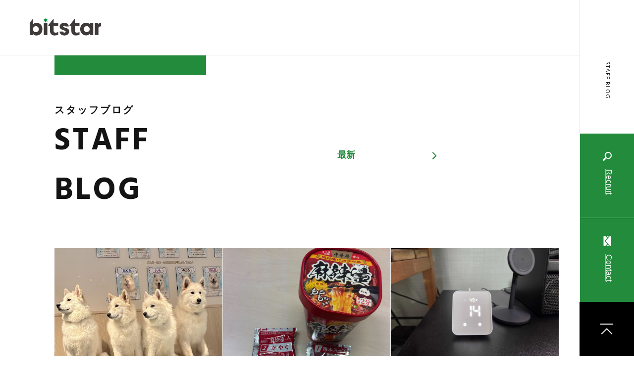

--- FILE ---
content_type: text/html; charset=UTF-8
request_url: https://bitstar.jp/blog/?p=1520
body_size: 8736
content:
  
<!DOCTYPE html>
<html lang="ja">
<head>
  <title>スタッフブログ - ビットスター株式会社</title>

  <meta name="description" content="スタッフブログ - ビットスター株式会社">
  <meta charset="utf-8" />
  <meta name="viewport" content="width=device-width,user-scalable=no">
  <meta property="og:title" content="スタッフブログ - ビットスター株式会社" />
  <meta property="og:description" content="札幌でMSP・インフラ構築、Web制作・ソフトウェア開発を行うビットスター株式会社のスタッフブログ。" />
    <meta property="og:image" content="https://bitstar.jp/common/img/base/og.png">
    <meta property="og:url" content="https://bitstar.jp/blog/?p=1520" />
  <meta http-equiv="X-UA-Compatible" content="IE=edge"/>
  <script>
    (function(d) {
      var config = {
        kitId: 'sjz3qzn',
        scriptTimeout: 3000,
        async: true
      },
      h=d.documentElement,t=setTimeout(function(){h.className=h.className.replace(/\bwf-loading\b/g,"")+" wf-inactive";},config.scriptTimeout),tk=d.createElement("script"),f=false,s=d.getElementsByTagName("script")[0],a;h.className+=" wf-loading";tk.src='https://use.typekit.net/'+config.kitId+'.js';tk.async=true;tk.onload=tk.onreadystatechange=function(){a=this.readyState;if(f||a&&a!="complete"&&a!="loaded")return;f=true;clearTimeout(t);try{Typekit.load(config)}catch(e){}};s.parentNode.insertBefore(tk,s)
    })(document);
  </script>
  <script>
    (function(i,s,o,g,r,a,m){i['GoogleAnalyticsObject']=r;i[r]=i[r]||function(){
    (i[r].q=i[r].q||[]).push(arguments)},i[r].l=1*new Date();a=s.createElement(o),
    m=s.getElementsByTagName(o)[0];a.async=1;a.src=g;m.parentNode.insertBefore(a,m)
    })(window,document,'script','//www.google-analytics.com/analytics.js','ga');
    ga('create', 'UA-2970499-4', 'auto');
    ga('send', 'pageview');
  </script>
  <link rel="preconnect" href="https://fonts.gstatic.com">
  <link href="https://fonts.googleapis.com/css2?family=Hind:wght@400;700&display=swap" rel="stylesheet">
  <link rel="stylesheet" type="text/css" href="/common/js/libs/slick/slick.css"/>
  <link rel="stylesheet" type="text/css" href="/common/js/libs/slick/slick-theme.css"/>
  <link rel="shortcut icon" href="/common/img/base/favicon.ico" type="/common/img/base/favicon.ico">
  <link rel="stylesheet" href="/common/css/common.css?v7">
  
  <!-- 事例紹介固定ページのCSS -->
      
  <!-- 事例紹介のCSS -->
    <link rel="stylesheet" type="text/css" href="/common/css/work_style.css"/>
  
  <meta name='robots' content='max-image-preview:large' />
<style id='wp-img-auto-sizes-contain-inline-css' type='text/css'>
img:is([sizes=auto i],[sizes^="auto," i]){contain-intrinsic-size:3000px 1500px}
/*# sourceURL=wp-img-auto-sizes-contain-inline-css */
</style>
<style id='wp-emoji-styles-inline-css' type='text/css'>

	img.wp-smiley, img.emoji {
		display: inline !important;
		border: none !important;
		box-shadow: none !important;
		height: 1em !important;
		width: 1em !important;
		margin: 0 0.07em !important;
		vertical-align: -0.1em !important;
		background: none !important;
		padding: 0 !important;
	}
/*# sourceURL=wp-emoji-styles-inline-css */
</style>
<style id='wp-block-library-inline-css' type='text/css'>
:root{--wp-block-synced-color:#7a00df;--wp-block-synced-color--rgb:122,0,223;--wp-bound-block-color:var(--wp-block-synced-color);--wp-editor-canvas-background:#ddd;--wp-admin-theme-color:#007cba;--wp-admin-theme-color--rgb:0,124,186;--wp-admin-theme-color-darker-10:#006ba1;--wp-admin-theme-color-darker-10--rgb:0,107,160.5;--wp-admin-theme-color-darker-20:#005a87;--wp-admin-theme-color-darker-20--rgb:0,90,135;--wp-admin-border-width-focus:2px}@media (min-resolution:192dpi){:root{--wp-admin-border-width-focus:1.5px}}.wp-element-button{cursor:pointer}:root .has-very-light-gray-background-color{background-color:#eee}:root .has-very-dark-gray-background-color{background-color:#313131}:root .has-very-light-gray-color{color:#eee}:root .has-very-dark-gray-color{color:#313131}:root .has-vivid-green-cyan-to-vivid-cyan-blue-gradient-background{background:linear-gradient(135deg,#00d084,#0693e3)}:root .has-purple-crush-gradient-background{background:linear-gradient(135deg,#34e2e4,#4721fb 50%,#ab1dfe)}:root .has-hazy-dawn-gradient-background{background:linear-gradient(135deg,#faaca8,#dad0ec)}:root .has-subdued-olive-gradient-background{background:linear-gradient(135deg,#fafae1,#67a671)}:root .has-atomic-cream-gradient-background{background:linear-gradient(135deg,#fdd79a,#004a59)}:root .has-nightshade-gradient-background{background:linear-gradient(135deg,#330968,#31cdcf)}:root .has-midnight-gradient-background{background:linear-gradient(135deg,#020381,#2874fc)}:root{--wp--preset--font-size--normal:16px;--wp--preset--font-size--huge:42px}.has-regular-font-size{font-size:1em}.has-larger-font-size{font-size:2.625em}.has-normal-font-size{font-size:var(--wp--preset--font-size--normal)}.has-huge-font-size{font-size:var(--wp--preset--font-size--huge)}.has-text-align-center{text-align:center}.has-text-align-left{text-align:left}.has-text-align-right{text-align:right}.has-fit-text{white-space:nowrap!important}#end-resizable-editor-section{display:none}.aligncenter{clear:both}.items-justified-left{justify-content:flex-start}.items-justified-center{justify-content:center}.items-justified-right{justify-content:flex-end}.items-justified-space-between{justify-content:space-between}.screen-reader-text{border:0;clip-path:inset(50%);height:1px;margin:-1px;overflow:hidden;padding:0;position:absolute;width:1px;word-wrap:normal!important}.screen-reader-text:focus{background-color:#ddd;clip-path:none;color:#444;display:block;font-size:1em;height:auto;left:5px;line-height:normal;padding:15px 23px 14px;text-decoration:none;top:5px;width:auto;z-index:100000}html :where(.has-border-color){border-style:solid}html :where([style*=border-top-color]){border-top-style:solid}html :where([style*=border-right-color]){border-right-style:solid}html :where([style*=border-bottom-color]){border-bottom-style:solid}html :where([style*=border-left-color]){border-left-style:solid}html :where([style*=border-width]){border-style:solid}html :where([style*=border-top-width]){border-top-style:solid}html :where([style*=border-right-width]){border-right-style:solid}html :where([style*=border-bottom-width]){border-bottom-style:solid}html :where([style*=border-left-width]){border-left-style:solid}html :where(img[class*=wp-image-]){height:auto;max-width:100%}:where(figure){margin:0 0 1em}html :where(.is-position-sticky){--wp-admin--admin-bar--position-offset:var(--wp-admin--admin-bar--height,0px)}@media screen and (max-width:600px){html :where(.is-position-sticky){--wp-admin--admin-bar--position-offset:0px}}
/*# sourceURL=/wp-includes/css/dist/block-library/common.min.css */
</style>
<style id='classic-theme-styles-inline-css' type='text/css'>
/*! This file is auto-generated */
.wp-block-button__link{color:#fff;background-color:#32373c;border-radius:9999px;box-shadow:none;text-decoration:none;padding:calc(.667em + 2px) calc(1.333em + 2px);font-size:1.125em}.wp-block-file__button{background:#32373c;color:#fff;text-decoration:none}
/*# sourceURL=/wp-includes/css/classic-themes.min.css */
</style>
<link rel="https://api.w.org/" href="https://bitstar.jp/wp-json/" /></head>

<body id="cat-staff" class="page-index ">

  
<header class="l-header">
  <div class="l-header-in">
    <div class="l-header-in-top">
      <div class="l-header-in-line">
        
      </div>
      <p class="l-header-in-line-txt u-text-12 eachTextAnime">
        SCROLL DOWN
      </p>
    </div>

    <div class="l-header-in-sp-logo">
      <a href="/">
        <img src="
        /common/img/base/logo.svg" alt="bitstar" width="144" height="38">
      </a>
    </div>

    <div class="l-header-in-sp-recruit">
    <a href="https://recruit.bitstar.jp/" class="l-header-in-bottom-green">
      <span class="m-icon"><img src="/common/img/base/glass-white.svg" alt="" width="18" height="24"></span>
      <span class="m-line">Recruit</span>
    </a>
    </div>
    <div class="l-header-in-sp-contact">
      <a href="/contact/" class="l-header-in-bottom-green">
        <span class="m-icon"><img src="/common/img/base/mail-icon.svg" alt="" width="18" height="24"></span>
        <span class="m-line">Contact</span>
      </a>
    </div>

    <div class="l-header-in-middle">
      <div class="btn-trigger">
        <span></span>
        <span></span>
        <span></span>
      </div>
    </div>


    <div class="l-header-in-bottom">
      <a href="https://recruit.bitstar.jp/" class="l-header-in-bottom-green">
        <span class="m-icon"><img src="/common/img/header/glass-white.svg" alt="" width="18" height="24"></span>
        <span class="m-line">Recruit</span>
      </a>
      <a href="/contact/" class="l-header-in-bottom-green">
        <span class="m-icon"><img src="/common/img/base/mail-icon.svg" alt="" width="18" height="24"></span>
        <span class="m-line">Contact</span>
      </a>
      <a href="#" class="l-header-in-bottom-anker">
        <img src="/common/img/base/anker-icon.svg" alt="TOP" width="28" height="24">
      </a>
    </div>
  </div><!-- l-header -->

</header><!-- /header -->

<div class="l-header-sp">
  <div class="l-header-sp-in">
    <p class="l-header-sp-in-logo">
      <a href="/"><img src="/common/img/header/logo.svg" alt="" width="148" height="44"></a>
    </p>
    <div class="l-header-sp-column">
      <div class="l-header-sp-column-l">
        <ul class="l-header-sp-list">
          <li class="l-header-sp-list-item">
            <a href="/news/" class="u-text-62">
              NEWS
            </a>
          </li>
          <li class="l-header-sp-list-item">
            <a href="/company/" class="u-text-62">
              COMPANY
            </a>
          </li>
          <li class="l-header-sp-list-item">
            <a href="/business/" class="u-text-62">
              BUSINESS
            </a>
          </li>
          <li class="l-header-sp-list-item">
            <a href="/works/" class="u-text-62">
              WORKS
            </a>
          </li>
          <li class="l-header-sp-list-item">
            <a href="/action/" class="u-text-62">
              ACTION
            </a>
          </li>
        </ul><!-- l-header-sp-list -->
      </div><!-- l-header-sp-column-l -->
      <div class="l-header-sp-column-r">
        <ul class="l-header-sp-list">
          <li class="l-header-sp-list-item">
            <a href="https://recruit.bitstar.jp/" class="u-text-45" target="_blank">
              RECRUIT <span><img src="/common/img/header/blank-white.svg" alt="" width="24" height="24"></span>
            </a>
          </li>
          <li class="l-header-sp-list-item">
            <a href="/blog/" class="u-text-45">
              STAFF BLOG
            </a>
          </li>
          <li class="l-header-sp-list-item">
            <a href="/contact/" class="u-text-45">
              CONTACT US
            </a>
          </li>
        </ul><!-- l-header-sp-list -->
        <ul class="l-header-sp-list-sub">
          <li class="l-header-sp-list-sub-item">
            <a href="/sitemap/" class="u-text-18">
              サイトマップ
            </a>
          </li>
          <li class="l-header-sp-list-sub-item">
            <a href="/yakkan/" class="u-text-18">
              約款
            </a>
          </li>
          <li class="l-header-sp-list-sub-item">
            <a href="/iso27001/" class="u-text-18">
              情報セキュリティ
            </a>
          </li>
          <li class="l-header-sp-list-sub-item">
            <a href="/privacy/" class="u-text-18">
              プライバシーポリシー
            </a>
          </li>
        </ul>
        <ul class="l-header-sp-list-sns">
          <li class="l-header-sp-list-sns-item">
            <a href="https://twitter.com/bitstar_jp" target="_blank"><img src="/common/img/foot/tw-icon.svg" alt="Xのアイコン" width="50" height="auto"></a>
          </li>
          <li class="l-header-sp-list-sns-item">
            <a href="https://www.facebook.com/bitstar.jp/" target="_blank"><img src="/common/img/foot/fb-icon.svg" alt="Facebookのアイコン" width="54" height="auto"></a>
          </li>
          <li class="l-header-sp-list-sns-item">
            <a href="https://www.instagram.com/bitstar.inc/" target="_blank"><img src="/common/img/foot/ig-icon.svg" alt="Instagramのアイコン" width="54" height="auto"></a>
          </li>
          <li class="l-header-sp-list-sns-item l-header-sp-list-sns-item--connpass">
            <a href="https://bitstar.connpass.com" target="_blank"><img src="/common/img/foot/connpass.png" alt="connpassのアイコン" width="130" height="auto"></a>
          </li>
        </ul>
      </div><!-- l-header-sp-column-l -->
    </div><!-- l-header-sp-column -->
    
    
  </div><!-- l-header-sp-in -->
</div><!-- l-header-sp -->
<!-- 固定ページ開始 -->
<div class="m-container">

  <div class="m-page">
    <div class="m-page-logo">
      <a href="/">
        <img src="/common/img/base/logo.svg" alt="bitstar" width="144" height="38">
      </a>
    </div>
  </div>

  <div class="m-page-nav m-news">
    <div class="l-wrap l-wrap-sp">
      <div class="m-page-nav-column">
         <div class="m-page-nav-column-l">
            <p class="m-page-nav-column-l-subtitle u-text-20 m-bold">スタッフブログ</p>
            <h1 class="m-page-nav-column-l-subtitle-title u-text-63 m-bold">STAFF BLOG</h1>
        </div>
        <div class="m-page-nav-column-r">
          <ul class="m-page-nav-column-r-list">
            <li class="m-page-nav-column-r-list-item">
              <a class="u-text-18 m-bold c-green" href="/blog/">最新</a>
            </li>
           </ul>
        </div>
      </div>
    </div>
  </div><!-- m-page-nav -->

  <div class="m-news-contents">
    <div class="l-wrap l-wrap-sp">
                <ul class="m-home-news-list">
                        <li class="m-home-staff-list-item">
          <a href="https://bitstar.jp/blog/2026/01/23/52216/" title="">
                    <figure class="m-home-news-list-item-img" style="background-image: url(https://bitstar.jp/_wp/wp-content/uploads/2026/01/サモエド-edited.jpg);">
          </figure>
                      </a>
          <dl class="m-home-staff-list-item-dl">
            <dt class="m-home-staff-list-item-day u-text-14">
              2026.01.23            </dt>
            <dd class="m-home-staff-list-item-txt">
              <a href="https://bitstar.jp/blog/2026/01/23/52216/" title="" class="u-text-20">
                札幌の動物カフェに沼った              </a>
            </dd>
            <dd class="m-home-staff-list-item-txt02 u-text-14">
              By 
                                          <a href="https://bitstar.jp/blog-cat/pisu/" title="" class="u-text-14 c-green"> pisu</a>
                                        </dd>
          </dl>
        </li>
                        <li class="m-home-staff-list-item">
          <a href="https://bitstar.jp/blog/2026/01/21/52274/" title="">
                    <figure class="m-home-news-list-item-img" style="background-image: url(https://bitstar.jp/_wp/wp-content/uploads/2026/01/IMG_1453-scaled.jpg);">
          </figure>
                      </a>
          <dl class="m-home-staff-list-item-dl">
            <dt class="m-home-staff-list-item-day u-text-14">
              2026.01.21            </dt>
            <dd class="m-home-staff-list-item-txt">
              <a href="https://bitstar.jp/blog/2026/01/21/52274/" title="" class="u-text-20">
                麻辣燙（マーラータン）              </a>
            </dd>
            <dd class="m-home-staff-list-item-txt02 u-text-14">
              By 
                                          <a href="https://bitstar.jp/blog-cat/%e3%83%81%e3%83%ad%e3%83%ab%e3%83%81%e3%83%a7%e3%82%b3/" title="" class="u-text-14 c-green"> チロルチョコ</a>
                                        </dd>
          </dl>
        </li>
                        <li class="m-home-staff-list-item">
          <a href="https://bitstar.jp/blog/2026/01/19/52286/" title="">
                    <figure class="m-home-news-list-item-img" style="background-image: url(https://bitstar.jp/_wp/wp-content/uploads/2026/01/1000001006-scaled.jpg);">
          </figure>
                      </a>
          <dl class="m-home-staff-list-item-dl">
            <dt class="m-home-staff-list-item-day u-text-14">
              2026.01.19            </dt>
            <dd class="m-home-staff-list-item-txt">
              <a href="https://bitstar.jp/blog/2026/01/19/52286/" title="" class="u-text-20">
                自宅を少しだけスマート化した話（地味にラクがちゃんと効いた）              </a>
            </dd>
            <dd class="m-home-staff-list-item-txt02 u-text-14">
              By 
                                          <a href="https://bitstar.jp/blog-cat/%e3%82%a4%e3%83%8e%e3%82%b7%e3%83%b3/" title="" class="u-text-14 c-green"> イノシン</a>
                                        </dd>
          </dl>
        </li>
                        <li class="m-home-staff-list-item">
          <a href="https://bitstar.jp/blog/2026/01/16/52197/" title="">
                    <figure class="m-home-news-list-item-img" style="background-image: url(https://bitstar.jp/_wp/wp-content/uploads/2026/01/IMG_20251202_121027-scaled-e1767985369853.jpg);">
          </figure>
                      </a>
          <dl class="m-home-staff-list-item-dl">
            <dt class="m-home-staff-list-item-day u-text-14">
              2026.01.16            </dt>
            <dd class="m-home-staff-list-item-txt">
              <a href="https://bitstar.jp/blog/2026/01/16/52197/" title="" class="u-text-20">
                練馬で辛いラーメンを食べた件              </a>
            </dd>
            <dd class="m-home-staff-list-item-txt02 u-text-14">
              By 
                                          <a href="https://bitstar.jp/blog-cat/%e5%8f%a3%e5%86%85%e7%82%8e%e3%81%ae%e6%b0%91/" title="" class="u-text-14 c-green"> 口内炎の民</a>
                                        </dd>
          </dl>
        </li>
                        <li class="m-home-staff-list-item">
          <a href="https://bitstar.jp/blog/2026/01/14/51580/" title="">
                    <figure class="m-home-news-list-item-img" style="background-image: url(https://bitstar.jp/_wp/wp-content/uploads/2026/01/IMG_3150-scaled.jpeg);">
          </figure>
                      </a>
          <dl class="m-home-staff-list-item-dl">
            <dt class="m-home-staff-list-item-day u-text-14">
              2026.01.14            </dt>
            <dd class="m-home-staff-list-item-txt">
              <a href="https://bitstar.jp/blog/2026/01/14/51580/" title="" class="u-text-20">
                初のNOC！              </a>
            </dd>
            <dd class="m-home-staff-list-item-txt02 u-text-14">
              By 
                                          <a href="https://bitstar.jp/blog-cat/flx/" title="" class="u-text-14 c-green"> Flx</a>
                                        </dd>
          </dl>
        </li>
                        <li class="m-home-staff-list-item">
          <a href="https://bitstar.jp/blog/2026/01/09/52123/" title="">
                    <figure class="m-home-news-list-item-img" style="background-image: url(https://bitstar.jp/_wp/wp-content/uploads/2026/01/ChatGPT-Image-2026年1月3日-23_41_35.png);">
          </figure>
                      </a>
          <dl class="m-home-staff-list-item-dl">
            <dt class="m-home-staff-list-item-day u-text-14">
              2026.01.09            </dt>
            <dd class="m-home-staff-list-item-txt">
              <a href="https://bitstar.jp/blog/2026/01/09/52123/" title="" class="u-text-20">
                各々信じた道を行け              </a>
            </dd>
            <dd class="m-home-staff-list-item-txt02 u-text-14">
              By 
                                          <a href="https://bitstar.jp/blog-cat/%e3%83%89%e3%83%a4%e3%83%88%e3%83%b3%e3%83%90/" title="" class="u-text-14 c-green"> ドヤトンバ</a>
                                        </dd>
          </dl>
        </li>
                        <li class="m-home-staff-list-item">
          <a href="https://bitstar.jp/blog/2026/01/07/52131/" title="">
                    <figure class="m-home-news-list-item-img" style="background-image: url(https://bitstar.jp/_wp/wp-content/uploads/2026/01/IMG_3081-scaled.jpg);">
          </figure>
                      </a>
          <dl class="m-home-staff-list-item-dl">
            <dt class="m-home-staff-list-item-day u-text-14">
              2026.01.07            </dt>
            <dd class="m-home-staff-list-item-txt">
              <a href="https://bitstar.jp/blog/2026/01/07/52131/" title="" class="u-text-20">
                韓国で食べたもの              </a>
            </dd>
            <dd class="m-home-staff-list-item-txt02 u-text-14">
              By 
                                          <a href="https://bitstar.jp/blog-cat/%e3%82%af%e3%83%bc%e3%81%af%e3%81%aa/" title="" class="u-text-14 c-green"> クーはな</a>
                                        </dd>
          </dl>
        </li>
                        <li class="m-home-staff-list-item">
          <a href="https://bitstar.jp/blog/2026/01/05/52139/" title="">
                    <figure class="m-home-news-list-item-img" style="background-image: url(https://bitstar.jp/_wp/wp-content/uploads/2026/01/DSC02623-2.jpg);">
          </figure>
                      </a>
          <dl class="m-home-staff-list-item-dl">
            <dt class="m-home-staff-list-item-day u-text-14">
              2026.01.05            </dt>
            <dd class="m-home-staff-list-item-txt">
              <a href="https://bitstar.jp/blog/2026/01/05/52139/" title="" class="u-text-20">
                カートレースが、仕事と私生活の両方に活きた件について              </a>
            </dd>
            <dd class="m-home-staff-list-item-txt02 u-text-14">
              By 
                                          <a href="https://bitstar.jp/blog-cat/%e3%82%a2%e3%82%a4%e3%83%ab%e3%83%88%e3%83%b3%e3%83%bb%e3%82%bb%e3%82%b8/" title="" class="u-text-14 c-green"> アイルトン・セジ</a>
                                        </dd>
          </dl>
        </li>
                        <li class="m-home-staff-list-item">
          <a href="https://bitstar.jp/blog/2025/12/26/52073/" title="">
                    <figure class="m-home-news-list-item-img" style="background-image: url(https://bitstar.jp/_wp/wp-content/uploads/2025/12/ofuro_ganbanyoku.png);">
          </figure>
                      </a>
          <dl class="m-home-staff-list-item-dl">
            <dt class="m-home-staff-list-item-day u-text-14">
              2025.12.26            </dt>
            <dd class="m-home-staff-list-item-txt">
              <a href="https://bitstar.jp/blog/2025/12/26/52073/" title="" class="u-text-20">
                岩盤浴デビューした話              </a>
            </dd>
            <dd class="m-home-staff-list-item-txt02 u-text-14">
              By 
                                          <a href="https://bitstar.jp/blog-cat/%e3%81%a1%e3%82%83%e3%81%be/" title="" class="u-text-14 c-green"> ちゃま</a>
                                        </dd>
          </dl>
        </li>
                        <li class="m-home-staff-list-item">
          <a href="https://bitstar.jp/blog/2025/12/24/52099/" title="">
                    <figure class="m-home-news-list-item-img" style="background-image: url(https://bitstar.jp/_wp/wp-content/uploads/2025/12/title-e1766542618988.jpg);">
          </figure>
                      </a>
          <dl class="m-home-staff-list-item-dl">
            <dt class="m-home-staff-list-item-day u-text-14">
              2025.12.24            </dt>
            <dd class="m-home-staff-list-item-txt">
              <a href="https://bitstar.jp/blog/2025/12/24/52099/" title="" class="u-text-20">
                今年中にやりたい100のこと。-つづき-              </a>
            </dd>
            <dd class="m-home-staff-list-item-txt02 u-text-14">
              By 
                                          <a href="https://bitstar.jp/blog-cat/%e3%81%9f%e3%82%89%e3%83%9e%e3%83%a8/" title="" class="u-text-14 c-green"> たらマヨ</a>
                                        </dd>
          </dl>
        </li>
                        <li class="m-home-staff-list-item">
          <a href="https://bitstar.jp/blog/2025/12/22/52086/" title="">
                    <figure class="m-home-news-list-item-img" style="background-image: url(https://bitstar.jp/_wp/wp-content/uploads/2025/12/IMG_3309.jpg);">
          </figure>
                      </a>
          <dl class="m-home-staff-list-item-dl">
            <dt class="m-home-staff-list-item-day u-text-14">
              2025.12.22            </dt>
            <dd class="m-home-staff-list-item-txt">
              <a href="https://bitstar.jp/blog/2025/12/22/52086/" title="" class="u-text-20">
                俺より強いやつとはあんまり会いたくないかも              </a>
            </dd>
            <dd class="m-home-staff-list-item-txt02 u-text-14">
              By 
                                          <a href="https://bitstar.jp/blog-cat/%e5%a4%aa%e9%99%bd%e3%81%ae%e5%ad%90/" title="" class="u-text-14 c-green"> 太陽の子</a>
                                        </dd>
          </dl>
        </li>
                        <li class="m-home-staff-list-item">
          <a href="https://bitstar.jp/blog/2025/12/19/52010/" title="">
                    <figure class="m-home-news-list-item-img" style="background-image: url(https://bitstar.jp/_wp/wp-content/uploads/2025/12/IMG_1420.jpg);">
          </figure>
                      </a>
          <dl class="m-home-staff-list-item-dl">
            <dt class="m-home-staff-list-item-day u-text-14">
              2025.12.19            </dt>
            <dd class="m-home-staff-list-item-txt">
              <a href="https://bitstar.jp/blog/2025/12/19/52010/" title="" class="u-text-20">
                今日は任天堂の名言に関する情報を「直接」お届けします              </a>
            </dd>
            <dd class="m-home-staff-list-item-txt02 u-text-14">
              By 
                                          <a href="https://bitstar.jp/blog-cat/%e3%81%84%e3%82%82%e5%85%ab/" title="" class="u-text-14 c-green"> いも八</a>
                                        </dd>
          </dl>
        </li>
                        <li class="m-home-staff-list-item">
          <a href="https://bitstar.jp/blog/2025/12/17/52043/" title="">
                    <figure class="m-home-news-list-item-img" style="background-image: url(https://bitstar.jp/_wp/wp-content/uploads/2025/12/IMG_1985.jpg);">
          </figure>
                      </a>
          <dl class="m-home-staff-list-item-dl">
            <dt class="m-home-staff-list-item-day u-text-14">
              2025.12.17            </dt>
            <dd class="m-home-staff-list-item-txt">
              <a href="https://bitstar.jp/blog/2025/12/17/52043/" title="" class="u-text-20">
                【衝撃】伝説のすた丼屋、初めて行ったら価値観変わった              </a>
            </dd>
            <dd class="m-home-staff-list-item-txt02 u-text-14">
              By 
                                          <a href="https://bitstar.jp/blog-cat/mr-%e3%82%ac%e3%83%aa%e3%83%83%e3%82%af/" title="" class="u-text-14 c-green"> Mr.ガリック</a>
                                        </dd>
          </dl>
        </li>
                        <li class="m-home-staff-list-item">
          <a href="https://bitstar.jp/blog/2025/12/15/51966/" title="">
                    <figure class="m-home-news-list-item-img" style="background-image: url(https://bitstar.jp/_wp/wp-content/uploads/2025/12/gong-yuanteshokinkusuru-ren-scaled.jpg);">
          </figure>
                      </a>
          <dl class="m-home-staff-list-item-dl">
            <dt class="m-home-staff-list-item-day u-text-14">
              2025.12.15            </dt>
            <dd class="m-home-staff-list-item-txt">
              <a href="https://bitstar.jp/blog/2025/12/15/51966/" title="" class="u-text-20">
                続・ジム通い始めました              </a>
            </dd>
            <dd class="m-home-staff-list-item-txt02 u-text-14">
              By 
                                          <a href="https://bitstar.jp/blog-cat/%e3%81%b0%e3%81%aa%e3%81%aa/" title="" class="u-text-14 c-green"> ばなな</a>
                                        </dd>
          </dl>
        </li>
                        <li class="m-home-staff-list-item">
          <a href="https://bitstar.jp/blog/2025/12/12/51975/" title="">
                      <figure class="m-home-news-list-item-img" style="background-image: url(/common/img/home/news-item01.jpg);">
            </figure>
                      </a>
          <dl class="m-home-staff-list-item-dl">
            <dt class="m-home-staff-list-item-day u-text-14">
              2025.12.12            </dt>
            <dd class="m-home-staff-list-item-txt">
              <a href="https://bitstar.jp/blog/2025/12/12/51975/" title="" class="u-text-20">
                「フレデリック」という絵本と生産性の話              </a>
            </dd>
            <dd class="m-home-staff-list-item-txt02 u-text-14">
              By 
                                          <a href="https://bitstar.jp/blog-cat/%e3%81%86%e3%81%87%e3%81%b3%e3%82%93/" title="" class="u-text-14 c-green"> うぇびん</a>
                                        </dd>
          </dl>
        </li>
                        <li class="m-home-staff-list-item">
          <a href="https://bitstar.jp/blog/2025/12/10/51938/" title="">
                    <figure class="m-home-news-list-item-img" style="background-image: url(https://bitstar.jp/_wp/wp-content/uploads/2025/12/blog_02-1.jpg);">
          </figure>
                      </a>
          <dl class="m-home-staff-list-item-dl">
            <dt class="m-home-staff-list-item-day u-text-14">
              2025.12.10            </dt>
            <dd class="m-home-staff-list-item-txt">
              <a href="https://bitstar.jp/blog/2025/12/10/51938/" title="" class="u-text-20">
                絵画教室              </a>
            </dd>
            <dd class="m-home-staff-list-item-txt02 u-text-14">
              By 
                                          <a href="https://bitstar.jp/blog-cat/frog/" title="" class="u-text-14 c-green"> FROG</a>
                                        </dd>
          </dl>
        </li>
                        <li class="m-home-staff-list-item">
          <a href="https://bitstar.jp/blog/2025/12/08/51947/" title="">
                    <figure class="m-home-news-list-item-img" style="background-image: url(https://bitstar.jp/_wp/wp-content/uploads/2025/12/IMG_8235-scaled.jpg);">
          </figure>
                      </a>
          <dl class="m-home-staff-list-item-dl">
            <dt class="m-home-staff-list-item-day u-text-14">
              2025.12.08            </dt>
            <dd class="m-home-staff-list-item-txt">
              <a href="https://bitstar.jp/blog/2025/12/08/51947/" title="" class="u-text-20">
                デビッド・ゴギンズ『Can&#8217;t Hurt Me』──人間の“限界”を再定義する              </a>
            </dd>
            <dd class="m-home-staff-list-item-txt02 u-text-14">
              By 
                                          <a href="https://bitstar.jp/blog-cat/ra/" title="" class="u-text-14 c-green"> RA</a>
                                        </dd>
          </dl>
        </li>
                        <li class="m-home-staff-list-item">
          <a href="https://bitstar.jp/blog/2025/12/05/51932/" title="">
                    <figure class="m-home-news-list-item-img" style="background-image: url(https://bitstar.jp/_wp/wp-content/uploads/2025/12/IMG_2011.jpg);">
          </figure>
                      </a>
          <dl class="m-home-staff-list-item-dl">
            <dt class="m-home-staff-list-item-day u-text-14">
              2025.12.05            </dt>
            <dd class="m-home-staff-list-item-txt">
              <a href="https://bitstar.jp/blog/2025/12/05/51932/" title="" class="u-text-20">
                「机付きエアロバイク」導入で運動不足は解消できるのか？              </a>
            </dd>
            <dd class="m-home-staff-list-item-txt02 u-text-14">
              By 
                                          <a href="https://bitstar.jp/blog-cat/%e7%9f%b3%e3%83%80%e3%83%83%e3%83%81/" title="" class="u-text-14 c-green"> 石ダッチ</a>
                                        </dd>
          </dl>
        </li>
                        <li class="m-home-staff-list-item">
          <a href="https://bitstar.jp/blog/2025/12/03/51894/" title="">
                    <figure class="m-home-news-list-item-img" style="background-image: url(https://bitstar.jp/_wp/wp-content/uploads/2025/12/iOS-の画像-1-scaled.jpg);">
          </figure>
                      </a>
          <dl class="m-home-staff-list-item-dl">
            <dt class="m-home-staff-list-item-day u-text-14">
              2025.12.03            </dt>
            <dd class="m-home-staff-list-item-txt">
              <a href="https://bitstar.jp/blog/2025/12/03/51894/" title="" class="u-text-20">
                大感動！              </a>
            </dd>
            <dd class="m-home-staff-list-item-txt02 u-text-14">
              By 
                                          <a href="https://bitstar.jp/blog-cat/%e3%81%8a%e3%81%95%e3%81%97%e3%81%bf/" title="" class="u-text-14 c-green"> おさしみ</a>
                                        </dd>
          </dl>
        </li>
                        <li class="m-home-staff-list-item">
          <a href="https://bitstar.jp/blog/2025/12/01/51797/" title="">
                    <figure class="m-home-news-list-item-img" style="background-image: url(https://bitstar.jp/_wp/wp-content/uploads/2025/11/1701-3243884_full-scaled.jpg);">
          </figure>
                      </a>
          <dl class="m-home-staff-list-item-dl">
            <dt class="m-home-staff-list-item-day u-text-14">
              2025.12.01            </dt>
            <dd class="m-home-staff-list-item-txt">
              <a href="https://bitstar.jp/blog/2025/12/01/51797/" title="" class="u-text-20">
                スパルタンレースってどんなレース？              </a>
            </dd>
            <dd class="m-home-staff-list-item-txt02 u-text-14">
              By 
                                          <a href="https://bitstar.jp/blog-cat/%e3%83%a1%e3%83%ad%e3%83%b3%e3%82%b0%e3%83%9e/" title="" class="u-text-14 c-green"> メロングマ</a>
                                        </dd>
          </dl>
        </li>
                        <li class="m-home-staff-list-item">
          <a href="https://bitstar.jp/blog/2025/11/28/51845/" title="">
                    <figure class="m-home-news-list-item-img" style="background-image: url(https://bitstar.jp/_wp/wp-content/uploads/2025/11/AdobeStock_438031495-scaled.jpeg);">
          </figure>
                      </a>
          <dl class="m-home-staff-list-item-dl">
            <dt class="m-home-staff-list-item-day u-text-14">
              2025.11.28            </dt>
            <dd class="m-home-staff-list-item-txt">
              <a href="https://bitstar.jp/blog/2025/11/28/51845/" title="" class="u-text-20">
                ボルダリング              </a>
            </dd>
            <dd class="m-home-staff-list-item-txt02 u-text-14">
              By 
                                          <a href="https://bitstar.jp/blog-cat/kei/" title="" class="u-text-14 c-green"> KeI</a>
                                        </dd>
          </dl>
        </li>
                        <li class="m-home-staff-list-item">
          <a href="https://bitstar.jp/blog/2025/11/26/51747/" title="">
                    <figure class="m-home-news-list-item-img" style="background-image: url(https://bitstar.jp/_wp/wp-content/uploads/2025/11/ChatGPT-Image-2025年11月19日-13_32_37.png);">
          </figure>
                      </a>
          <dl class="m-home-staff-list-item-dl">
            <dt class="m-home-staff-list-item-day u-text-14">
              2025.11.26            </dt>
            <dd class="m-home-staff-list-item-txt">
              <a href="https://bitstar.jp/blog/2025/11/26/51747/" title="" class="u-text-20">
                今年もアツい金曜日がやってくる…！              </a>
            </dd>
            <dd class="m-home-staff-list-item-txt02 u-text-14">
              By 
                                          <a href="https://bitstar.jp/blog-cat/%e3%82%ad%e3%82%bf%e3%82%b5%e3%83%b3/" title="" class="u-text-14 c-green"> キタサン</a>
                                        </dd>
          </dl>
        </li>
                        <li class="m-home-staff-list-item">
          <a href="https://bitstar.jp/blog/2025/11/21/51786/" title="">
                    <figure class="m-home-news-list-item-img" style="background-image: url(https://bitstar.jp/_wp/wp-content/uploads/2025/11/20251120164655.jpg);">
          </figure>
                      </a>
          <dl class="m-home-staff-list-item-dl">
            <dt class="m-home-staff-list-item-day u-text-14">
              2025.11.21            </dt>
            <dd class="m-home-staff-list-item-txt">
              <a href="https://bitstar.jp/blog/2025/11/21/51786/" title="" class="u-text-20">
                gogh（ゴッホ）というアプリについて              </a>
            </dd>
            <dd class="m-home-staff-list-item-txt02 u-text-14">
              By 
                                          <a href="https://bitstar.jp/blog-cat/sawara/" title="" class="u-text-14 c-green"> sawara</a>
                                        </dd>
          </dl>
        </li>
                        <li class="m-home-staff-list-item">
          <a href="https://bitstar.jp/blog/2025/11/19/51734/" title="">
                    <figure class="m-home-news-list-item-img" style="background-image: url(https://bitstar.jp/_wp/wp-content/uploads/2025/11/image-10.png);">
          </figure>
                      </a>
          <dl class="m-home-staff-list-item-dl">
            <dt class="m-home-staff-list-item-day u-text-14">
              2025.11.19            </dt>
            <dd class="m-home-staff-list-item-txt">
              <a href="https://bitstar.jp/blog/2025/11/19/51734/" title="" class="u-text-20">
                11月19日は何の日？シリーズ第6弾！              </a>
            </dd>
            <dd class="m-home-staff-list-item-txt02 u-text-14">
              By 
                                          <a href="https://bitstar.jp/blog-cat/moon/" title="" class="u-text-14 c-green"> Moon</a>
                                        </dd>
          </dl>
        </li>
                        <li class="m-home-staff-list-item">
          <a href="https://bitstar.jp/blog/2025/11/17/51705/" title="">
                    <figure class="m-home-news-list-item-img" style="background-image: url(https://bitstar.jp/_wp/wp-content/uploads/2025/11/image-5.png);">
          </figure>
                      </a>
          <dl class="m-home-staff-list-item-dl">
            <dt class="m-home-staff-list-item-day u-text-14">
              2025.11.17            </dt>
            <dd class="m-home-staff-list-item-txt">
              <a href="https://bitstar.jp/blog/2025/11/17/51705/" title="" class="u-text-20">
                とある瘦せすぎマンの苦悩2~体重増加計画~              </a>
            </dd>
            <dd class="m-home-staff-list-item-txt02 u-text-14">
              By 
                                          <a href="https://bitstar.jp/blog-cat/%e3%82%80%e3%81%a3%e3%81%9f%e3%82%93/" title="" class="u-text-14 c-green"> むったん</a>
                                        </dd>
          </dl>
        </li>
                        <li class="m-home-staff-list-item">
          <a href="https://bitstar.jp/blog/2025/11/14/51708/" title="">
                    <figure class="m-home-news-list-item-img" style="background-image: url(https://bitstar.jp/_wp/wp-content/uploads/2025/11/image-1-1.png);">
          </figure>
                      </a>
          <dl class="m-home-staff-list-item-dl">
            <dt class="m-home-staff-list-item-day u-text-14">
              2025.11.14            </dt>
            <dd class="m-home-staff-list-item-txt">
              <a href="https://bitstar.jp/blog/2025/11/14/51708/" title="" class="u-text-20">
                ブルキャンってこんな感じ              </a>
            </dd>
            <dd class="m-home-staff-list-item-txt02 u-text-14">
              By 
                                          <a href="https://bitstar.jp/blog-cat/fn/" title="" class="u-text-14 c-green"> FN</a>
                                        </dd>
          </dl>
        </li>
                        <li class="m-home-staff-list-item">
          <a href="https://bitstar.jp/blog/2025/11/12/51661/" title="">
                    <figure class="m-home-news-list-item-img" style="background-image: url(https://bitstar.jp/_wp/wp-content/uploads/2025/11/IMG_6745-scaled.jpg);">
          </figure>
                      </a>
          <dl class="m-home-staff-list-item-dl">
            <dt class="m-home-staff-list-item-day u-text-14">
              2025.11.12            </dt>
            <dd class="m-home-staff-list-item-txt">
              <a href="https://bitstar.jp/blog/2025/11/12/51661/" title="" class="u-text-20">
                歴史的発掘！ 私の「歴代iPhone」の箱コレクション。              </a>
            </dd>
            <dd class="m-home-staff-list-item-txt02 u-text-14">
              By 
                                          <a href="https://bitstar.jp/blog-cat/john/" title="" class="u-text-14 c-green"> John</a>
                                        </dd>
          </dl>
        </li>
                        <li class="m-home-staff-list-item">
          <a href="https://bitstar.jp/blog/2025/11/10/51652/" title="">
                    <figure class="m-home-news-list-item-img" style="background-image: url(https://bitstar.jp/_wp/wp-content/uploads/2025/11/image.png);">
          </figure>
                      </a>
          <dl class="m-home-staff-list-item-dl">
            <dt class="m-home-staff-list-item-day u-text-14">
              2025.11.10            </dt>
            <dd class="m-home-staff-list-item-txt">
              <a href="https://bitstar.jp/blog/2025/11/10/51652/" title="" class="u-text-20">
                家で作る🍜              </a>
            </dd>
            <dd class="m-home-staff-list-item-txt02 u-text-14">
              By 
                                          <a href="https://bitstar.jp/blog-cat/ric/" title="" class="u-text-14 c-green"> Ric</a>
                                        </dd>
          </dl>
        </li>
                        <li class="m-home-staff-list-item">
          <a href="https://bitstar.jp/blog/2025/11/07/51252/" title="">
                    <figure class="m-home-news-list-item-img" style="background-image: url(https://bitstar.jp/_wp/wp-content/uploads/2025/10/303ddc12-c0fb-423d-b631-4d4dcc72ab01-1_all_2538-scaled.jpg);">
          </figure>
                      </a>
          <dl class="m-home-staff-list-item-dl">
            <dt class="m-home-staff-list-item-day u-text-14">
              2025.11.07            </dt>
            <dd class="m-home-staff-list-item-txt">
              <a href="https://bitstar.jp/blog/2025/11/07/51252/" title="" class="u-text-20">
                花見酒の旅              </a>
            </dd>
            <dd class="m-home-staff-list-item-txt02 u-text-14">
              By 
                                          <a href="https://bitstar.jp/blog-cat/mori/" title="" class="u-text-14 c-green"> MoRi</a>
                                        </dd>
          </dl>
        </li>
                        <li class="m-home-staff-list-item">
          <a href="https://bitstar.jp/blog/2025/11/05/51619/" title="">
                    <figure class="m-home-news-list-item-img" style="background-image: url(https://bitstar.jp/_wp/wp-content/uploads/2025/10/IMG_6140-scaled.jpg);">
          </figure>
                      </a>
          <dl class="m-home-staff-list-item-dl">
            <dt class="m-home-staff-list-item-day u-text-14">
              2025.11.05            </dt>
            <dd class="m-home-staff-list-item-txt">
              <a href="https://bitstar.jp/blog/2025/11/05/51619/" title="" class="u-text-20">
                昨日の晩ごはん              </a>
            </dd>
            <dd class="m-home-staff-list-item-txt02 u-text-14">
              By 
                                          <a href="https://bitstar.jp/blog-cat/%e3%82%82%e3%82%82/" title="" class="u-text-14 c-green"> もも</a>
                                        </dd>
          </dl>
        </li>
              </ul><!-- m-home-news-list -->

      <div class="mod-pageNav">
          <div class='wp-pagenavi' role='navigation'>
<span aria-current='page' class='current'>1</span><a class="page larger" title="ページ 2" href="https://bitstar.jp/blog/page/2/?p=1520">2</a><a class="page larger" title="ページ 3" href="https://bitstar.jp/blog/page/3/?p=1520">3</a><span class='extend'>...</span><a class="nextpostslink" rel="next" aria-label="次のページ" href="https://bitstar.jp/blog/page/2/?p=1520">»</a><a class="last" aria-label="Last Page" href="https://bitstar.jp/blog/page/70/?p=1520">Last</a>
</div>      </div>

                </div><!-- l-wrap  -->


  </div><!-- m-news-contents -->

</div><!-- m-container -->
<!-- 固定ページ終わり -->

<footer class="m-foot">
  <div class="l-wrap l-wrap-sp">
    <div class="m-foot-column">
      <div class="m-foot-column-l">
        <a href="/" title="" class="m-foot-column-l-logo"><img src="/common/img/foot/foot-logo.svg" alt="ITでこまったをよかったに。" width="210" height="78"></a>
        <div class="m-foot-column-l-in">
          <p class="m-foot-column-l-link u-text-15">
            <span>Tel.</span><a href="tel:0112410064" class="u-text-15">011-241-0064</a>
          </p>
          <p class="m-foot-column-l-link u-text-15">
            <span>Fax.050-3737-4978</span>
          </p>
          <ul class="m-foot-bottom-r-sns-list pc-Only">
              <li class="m-foot-bottom-r-sns-list-item">
                <a href="https://twitter.com/bitstar_jp" target="_blank">
                  <img src="/common/img/foot/tw-icon.svg" alt="Xのアイコン" width="23" height="23">
                </a>
              </li>
              <li class="m-foot-bottom-r-sns-list-item">
                <a href="https://www.facebook.com/bitstar.jp/" target="_blank">
                  <img src="/common/img/foot/fb-icon.svg" alt="Facebookのアイコン" width="30" height="30">
                </a>
              </li>
              <li class="m-foot-bottom-r-sns-list-item">
                <a href="https://www.instagram.com/bitstar.inc/" target="_blank">
                  <img src="/common/img/foot/ig-icon.svg" alt="Instagramのアイコン" width="30" height="30">
                </a>
              </li>
              <li class="m-foot-bottom-r-sns-list-item m-foot-bottom-r-sns-list-item--connpass">
                <a href="https://bitstar.connpass.com" target="_blank">
                  <img src="/common/img/foot/connpass.png" alt="connpassのアイコン" width="130" height="44">
                </a>
              </li>
            </ul>
        </div>

      </div><!-- m-foot-column-l -->
      <div class="m-foot-column-r">
      <p class="m-foot-column-r-txt u-text-14">
          札幌本社　<br class="sp-Only">〒060-0061　札幌市中央区南1条西4-5-1 札幌大手町ビルB1<br><br>
          東京オフィス　<br class="sp-Only">〒160-0023　東京都新宿区西新宿7-20-1 住友不動産西新宿ビル32F<br><br>
          福岡オフィス　<br class="sp-Only">〒810-0041　福岡県福岡市中央区大名2-6-11 Fukuoka Growth Next<br><br>
          Busico.銀座　<br class="sp-Only">〒104-0061　東京都中央区銀座1-3-3 G1ビル7F<br><br>
          Busico.梅田　<br class="sp-Only">〒530-0001　大阪市北区梅田1-11-4-923号 大阪駅前第4ビル9F
        </p>
      </div><!-- m-foot-column-r -->
    </div><!-- m-foot-column -->

    <div class="m-foot-bottom">
      <div class="m-foot-bottom-l">
        <p class="m-foot-bottom-copy u-text-14 pc-Only">
          2021 © bitstar Inc.
        </p>
      </div>
      <div class="m-foot-bottom-r">
        <a href="https://recruit.bitstar.jp/" target="_blank" class="m-foot-bottom-r-sns-link u-text-17 sp-Only">
          <img src="/common/img/foot/glass-bk.svg" alt="" width="20" height="16">
          <span>Recruit</span>
        </a>
        <a href="/contact/" title="" class="m-foot-bottom-r-sns-link u-text-17 sp-Only">
          <img src="/common/img/foot/mail-bk.svg" alt="メールのアイコン" width="20" height="16">
          <span>Contact</span>
        </a>
        <div class="m-foot-bottom-r-sns">
          <ul class="m-foot-bottom-r-sns-list sp-Only">
            <li class="m-foot-bottom-r-sns-list-item">
              <a href="https://twitter.com/bitstar_jp" title="" target="_blank">
                <img src="/common/img/foot/tw-icon.svg" alt="Xのアイコン" width="23" height="23">
              </a>
            </li>
            <li class="m-foot-bottom-r-sns-list-item">
              <a href="https://www.facebook.com/bitstar.jp/" target="_blank">
                <img src="/common/img/foot/fb-icon.svg" alt="Facebookのアイコン" width="30" height="30">
              </a>
            </li>
            <li class="m-foot-bottom-r-sns-list-item">
              <a href="https://www.instagram.com/bitstar.inc/" target="_blank">
                <img src="/common/img/foot/ig-icon.svg" alt="Instagramのアイコン" width="30" height="30">
              </a>
            </li>
            <li class="m-foot-bottom-r-sns-list-item m-foot-bottom-r-sns-list-item--connpass">
              <a href="https://bitstar.connpass.com" target="_blank">
                <img src="/common/img/foot/connpass.png" alt="connpassのアイコン" width="130" height="auto">
              </a>
            </li>
          </ul>
          <div class="m-foot-bottom-r-send">
            <a href="https://recruit.bitstar.jp/" target="_blank" class="m-foot-bottom-r-sns-link u-text-17 pc-Only">
              <img src="/common/img/foot/glass-bk.svg" alt="虫眼鏡のアイコン" width="20" height="16">
              <span>Recruit</span>
            </a>
            <a href="/contact/" title="" class="m-foot-bottom-r-sns-link u-text-17 pc-Only">
              <img src="/common/img/foot/mail-bk.svg" alt="メールのアイコン" width="20" height="16">
              <span>Contact</span>
            </a>
          </div>
        </div>
        
      </div>
      <p class="m-foot-bottom-copy sp-Only u-text-14">
        2021 © bitstar Inc.
      </p>
    </div>
  </div><!-- l-wrap l-wrap-sp -->

</footer>

<script type="speculationrules">
{"prefetch":[{"source":"document","where":{"and":[{"href_matches":"/*"},{"not":{"href_matches":["/_wp/wp-*.php","/_wp/wp-admin/*","/_wp/wp-content/uploads/*","/_wp/wp-content/*","/_wp/wp-content/plugins/*","/_wp/wp-content/themes/_master_tmpl/*","/*\\?(.+)"]}},{"not":{"selector_matches":"a[rel~=\"nofollow\"]"}},{"not":{"selector_matches":".no-prefetch, .no-prefetch a"}}]},"eagerness":"conservative"}]}
</script>
  <script src="/common/js/libs/jquery-2.1.0.min.js"></script>
<!--   <script src="/common/js/libs/jquery-letterfx.min.js"></script>
  <script src="/common/js/libs/tuxsudo.min.js"></script> -->
  <script type="text/javascript" src="/common/js/libs/slick/slick.min.js"></script>
  <script src="/common/js/script.js?v5"></script>
  </body>
  </html>



--- FILE ---
content_type: image/svg+xml
request_url: https://bitstar.jp/common/img/base/allow-green.svg
body_size: 329
content:
<svg id="レイヤー_1" data-name="レイヤー 1" xmlns="http://www.w3.org/2000/svg" viewBox="0 0 10 18"><defs><style>.cls-1{fill:none;stroke:#238c3c;stroke-miterlimit:10;stroke-width:2px;}</style></defs><line class="cls-1" x1="8.6" y1="9.1" x2="1.4" y2="1.9"/><line class="cls-1" x1="8.6" y1="8.52" x2="1.4" y2="15.71"/></svg>

--- FILE ---
content_type: image/svg+xml
request_url: https://bitstar.jp/common/img/header/logo-large.svg
body_size: 2259
content:
<svg id="レイヤー_1" data-name="レイヤー 1" xmlns="http://www.w3.org/2000/svg" viewBox="0 0 1068 264"><defs><style>.cls-1{fill:none;stroke:#ccc;stroke-miterlimit:10;}</style></defs><polygon class="cls-1" points="243.35 3.87 252.06 23.62 273.5 21.29 260.76 38.69 273.5 56.08 252.06 53.75 243.35 73.5 234.64 53.75 213.2 56.08 225.94 38.69 213.2 21.29 234.64 23.62 243.35 3.87"/><path class="cls-1" d="M584.53,129.52c-4.4-45.87-44-55-66.94-55C481.47,74.54,450,97.47,450,132c0,23.55,18.86,38.34,41.49,45.54,33.3,12.91,46.18,14.46,46.18,28,0,8.47-9.42,13.51-18.23,13.51-2.19,0-17.59,0-19.78-16H447.84c4.71,45.87,44.62,57.83,71,57.83,38.64,0,71-22.63,71-59.39,0-37.72-31.42-46.5-61-54.67-13.82-4.1-26.72-9.45-26.72-18.87,0-4.71,3.79-11.63,14.78-11.63,15.38,0,16,9.44,16.32,13.21Z"/><path class="cls-1" d="M943.19,79.57H891V98.1h-.63c-6.29-10.67-22.3-24.49-50.91-24.49-46.51,0-87.67,35.81-87.67,93,0,50,32.38,93.34,87.67,93.34,20.44,0,42.1-7.87,50.91-24.84H891V254h52.16Z"/><path class="cls-1" d="M804,167.23c0-19.8,13.21-44.93,43.06-44.93,29.53,0,44,23.25,44,44.3,0,17-11,44.62-43.68,44.62C815.94,211.22,804,183.57,804,167.23Z"/><path class="cls-1" d="M966.32,254.89h52.16V159.05c0-26.4,17-31.41,41.16-32.05V74.54c-30.16,0-39.28,16-43.68,24.49h-.64V80.5h-49Z"/><path class="cls-1" d="M429.08,80.52h-68V22.38h-7.66l-69.81,86.15v10.35H309V183c0,26.49,2.32,39.54,10.76,51.42,13,18.06,35.3,26.49,57.56,26.49,24.93,0,41.83-7.28,51.81-11.13V209.45c-11.91,5.75-22.26,10.35-37.23,10.35-5.75,0-26.13-1.52-29.2-19.18-1.54-9.2-1.54-15.36-1.54-43V120.12h68Z"/><path class="cls-1" d="M741.74,80.52h-68V22.38H666.1l-69.81,86.15v10.35h25.33V183c0,26.49,2.31,39.54,10.75,51.42,13,18.06,35.3,26.49,57.56,26.49,24.94,0,41.84-7.28,51.81-11.13V209.45c-11.9,5.75-22.26,10.35-37.22,10.35-5.76,0-26.13-1.52-29.21-19.18-1.53-9.2-1.53-15.36-1.53-43V120.12h68Z"/><path class="cls-1" d="M8.36,254.89h50V236.36H59c6.6,12.55,25.46,24.51,49.95,24.51,44.31,0,88-31.44,88-94.28,0-66-49.33-92-85.78-92-7.23,0-32.05,0-50.6,19.78V22.38H52.85l-44.49,55Z"/><path class="cls-1" d="M58.63,167.22c0-21.69,15.73-44,43.38-44,25.76,0,42.74,21.69,42.74,44.3,0,23-17,44.62-43.68,44.62C75,212.15,58.63,191.43,58.63,167.22Z"/><rect class="cls-1" x="217.28" y="80.52" width="52.16" height="174.37"/></svg>